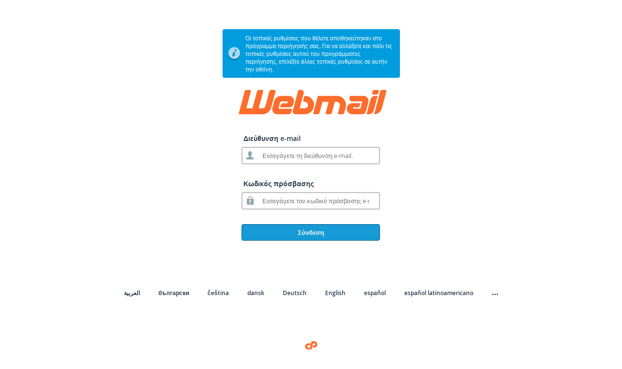

--- FILE ---
content_type: text/css
request_url: https://box1237.bluehost.com:2096/cPanel_magic_revision_1648610195/unprotected/cpanel/fonts/open_sans/open_sans.min.css
body_size: 522
content:
@font-face{font-family:'Open Sans';src:url(/cPanel_magic_revision_1648610195/unprotected/cpanel/fonts/open_sans/OpenSans-Bold-webfont.eot);src:url(/cPanel_magic_revision_1648610195/unprotected/cpanel/fonts/open_sans/OpenSans-Bold-webfont.eot?#iefix) format('embedded-opentype'),url(/cPanel_magic_revision_1648610195/unprotected/cpanel/fonts/open_sans/OpenSans-Bold-webfont.woff) format('woff'),url(/cPanel_magic_revision_1648610195/unprotected/cpanel/fonts/open_sans/OpenSans-Bold-webfont.ttf) format('truetype'),url(OpenSans-Bold-webfont.svg#open_sansbold) format('svg');font-style:normal;font-weight:700}@font-face{font-family:'Open Sans';src:url(/cPanel_magic_revision_1648610195/unprotected/cpanel/fonts/open_sans/OpenSans-BoldItalic-webfont.eot);src:url(/cPanel_magic_revision_1648610195/unprotected/cpanel/fonts/open_sans/OpenSans-BoldItalic-webfont.eot?#iefix) format('embedded-opentype'),url(/cPanel_magic_revision_1648610195/unprotected/cpanel/fonts/open_sans/OpenSans-BoldItalic-webfont.woff) format('woff'),url(/cPanel_magic_revision_1648610195/unprotected/cpanel/fonts/open_sans/OpenSans-BoldItalic-webfont.ttf) format('truetype'),url(OpenSans-BoldItalic-webfont.svg#open_sansbold_italic) format('svg');font-style:italic;font-weight:700}@font-face{font-family:'Open Sans';src:url(/cPanel_magic_revision_1648610195/unprotected/cpanel/fonts/open_sans/OpenSans-ExtraBold-webfont.eot);src:url(/cPanel_magic_revision_1648610195/unprotected/cpanel/fonts/open_sans/OpenSans-ExtraBold-webfont.eot?#iefix) format('embedded-opentype'),url(/cPanel_magic_revision_1648610195/unprotected/cpanel/fonts/open_sans/OpenSans-ExtraBold-webfont.woff) format('woff'),url(/cPanel_magic_revision_1648610195/unprotected/cpanel/fonts/open_sans/OpenSans-ExtraBold-webfont.ttf) format('truetype'),url(OpenSans-ExtraBold-webfont.svg#open_sansextrabold) format('svg');font-style:normal;font-weight:800}@font-face{font-family:'Open Sans';src:url(/cPanel_magic_revision_1648610195/unprotected/cpanel/fonts/open_sans/OpenSans-ExtraBoldItalic-webfont.eot);src:url(/cPanel_magic_revision_1648610195/unprotected/cpanel/fonts/open_sans/OpenSans-ExtraBoldItalic-webfont.eot?#iefix) format('embedded-opentype'),url(/cPanel_magic_revision_1648610195/unprotected/cpanel/fonts/open_sans/OpenSans-ExtraBoldItalic-webfont.woff) format('woff'),url(/cPanel_magic_revision_1648610195/unprotected/cpanel/fonts/open_sans/OpenSans-ExtraBoldItalic-webfont.ttf) format('truetype'),url(OpenSans-ExtraBoldItalic-webfont.svg#open_sansextrabold_italic) format('svg');font-style:italic;font-weight:800}@font-face{font-family:'Open Sans';src:url(/cPanel_magic_revision_1648610195/unprotected/cpanel/fonts/open_sans/OpenSans-Italic-webfont.eot);src:url(/cPanel_magic_revision_1648610195/unprotected/cpanel/fonts/open_sans/OpenSans-Italic-webfont.eot?#iefix) format('embedded-opentype'),url(/cPanel_magic_revision_1648610195/unprotected/cpanel/fonts/open_sans/OpenSans-Italic-webfont.woff) format('woff'),url(/cPanel_magic_revision_1648610195/unprotected/cpanel/fonts/open_sans/OpenSans-Italic-webfont.ttf) format('truetype'),url(OpenSans-Italic-webfont.svg#open_sansitalic) format('svg');font-style:italic;font-weight:400}@font-face{font-family:'Open Sans';src:url(/cPanel_magic_revision_1648610195/unprotected/cpanel/fonts/open_sans/OpenSans-Light-webfont.eot);src:url(/cPanel_magic_revision_1648610195/unprotected/cpanel/fonts/open_sans/OpenSans-Light-webfont.eot?#iefix) format('embedded-opentype'),url(/cPanel_magic_revision_1648610195/unprotected/cpanel/fonts/open_sans/OpenSans-Light-webfont.woff) format('woff'),url(/cPanel_magic_revision_1648610195/unprotected/cpanel/fonts/open_sans/OpenSans-Light-webfont.ttf) format('truetype'),url(OpenSans-Light-webfont.svg#open_sanslight) format('svg');font-style:normal;font-weight:300}@font-face{font-family:'Open Sans';src:url(/cPanel_magic_revision_1648610195/unprotected/cpanel/fonts/open_sans/OpenSans-LightItalic-webfont.eot);src:url(/cPanel_magic_revision_1648610195/unprotected/cpanel/fonts/open_sans/OpenSans-LightItalic-webfont.eot?#iefix) format('embedded-opentype'),url(/cPanel_magic_revision_1648610195/unprotected/cpanel/fonts/open_sans/OpenSans-LightItalic-webfont.woff) format('woff'),url(/cPanel_magic_revision_1648610195/unprotected/cpanel/fonts/open_sans/OpenSans-LightItalic-webfont.ttf) format('truetype'),url(OpenSans-LightItalic-webfont.svg#open_sanslight_italic) format('svg');font-style:italic;font-weight:300}@font-face{font-family:'Open Sans';src:url(/cPanel_magic_revision_1648610195/unprotected/cpanel/fonts/open_sans/OpenSans-Regular-webfont.eot);src:url(/cPanel_magic_revision_1648610195/unprotected/cpanel/fonts/open_sans/OpenSans-Regular-webfont.eot?#iefix) format('embedded-opentype'),url(/cPanel_magic_revision_1648610195/unprotected/cpanel/fonts/open_sans/OpenSans-Regular-webfont.woff) format('woff'),url(/cPanel_magic_revision_1648610195/unprotected/cpanel/fonts/open_sans/OpenSans-Regular-webfont.ttf) format('truetype'),url(OpenSans-Regular-webfont.svg#open_sansregular) format('svg');font-weight:400;font-style:normal}@font-face{font-family:'Open Sans';src:url(/cPanel_magic_revision_1648610195/unprotected/cpanel/fonts/open_sans/OpenSans-Semibold-webfont.eot);src:url(/cPanel_magic_revision_1648610195/unprotected/cpanel/fonts/open_sans/OpenSans-Semibold-webfont.eot?#iefix) format('embedded-opentype'),url(/cPanel_magic_revision_1648610195/unprotected/cpanel/fonts/open_sans/OpenSans-Semibold-webfont.woff) format('woff'),url(/cPanel_magic_revision_1648610195/unprotected/cpanel/fonts/open_sans/OpenSans-Semibold-webfont.ttf) format('truetype'),url(OpenSans-Semibold-webfont.svg#open_sanssemibold) format('svg');font-style:normal;font-weight:600}@font-face{font-family:'Open Sans';src:url(/cPanel_magic_revision_1648610195/unprotected/cpanel/fonts/open_sans/OpenSans-SemiboldItalic-webfont.eot);src:url(/cPanel_magic_revision_1648610195/unprotected/cpanel/fonts/open_sans/OpenSans-SemiboldItalic-webfont.eot?#iefix) format('embedded-opentype'),url(/cPanel_magic_revision_1648610195/unprotected/cpanel/fonts/open_sans/OpenSans-SemiboldItalic-webfont.woff) format('woff'),url(/cPanel_magic_revision_1648610195/unprotected/cpanel/fonts/open_sans/OpenSans-SemiboldItalic-webfont.ttf) format('truetype'),url(OpenSans-SemiboldItalic-webfont.svg#open_sanssemibold_italic) format('svg');font-style:italic;font-weight:600}